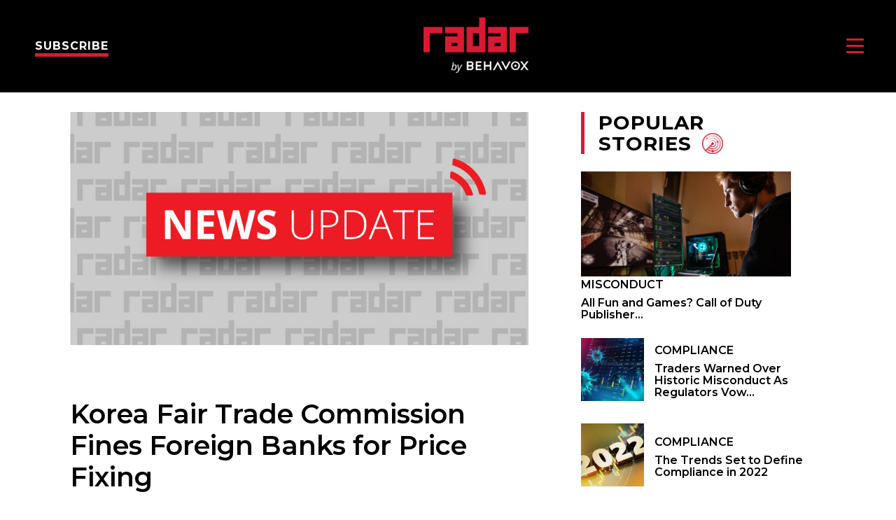

--- FILE ---
content_type: text/html; charset=UTF-8
request_url: https://radar.behavox.com/korea-fair-trade-commission-fines-foreign-banks-for-price-fixing-jan-2019/
body_size: 9787
content:
<!doctype html>
<html lang="en-US">

<head>
	<meta charset="UTF-8">
	<meta name="viewport" content="width=device-width, initial-scale=1">
	<link rel="profile" href="https://gmpg.org/xfn/11">
	<link rel="stylesheet" href="https://pro.fontawesome.com/releases/v5.15.1/css/all.css" integrity="sha384-9ZfPnbegQSumzaE7mks2IYgHoayLtuto3AS6ieArECeaR8nCfliJVuLh/GaQ1gyM" crossorigin="anonymous">
	<!-- Google Tag Manager -->
		<script>(function(w,d,s,l,i){w[l]=w[l]||[];w[l].push({'gtm.start':
		new Date().getTime(),event:'gtm.js'});var f=d.getElementsByTagName(s)[0],
		j=d.createElement(s),dl=l!='dataLayer'?'&l='+l:'';j.async=true;j.src=
		'https://www.googletagmanager.com/gtm.js?id='+i+dl;f.parentNode.insertBefore(j,f);
		})(window,document,'script','dataLayer','GTM-5HLVVWH');</script>
	<!-- End Google Tag Manager -->
	<meta name='robots' content='noindex, nofollow' />
	<style>img:is([sizes="auto" i], [sizes^="auto," i]) { contain-intrinsic-size: 3000px 1500px }</style>
	
	<!-- This site is optimized with the Yoast SEO plugin v23.8 - https://yoast.com/wordpress/plugins/seo/ -->
	<title>Korea Fair Trade Commission Fines Foreign Banks for Price Fixing - Radar</title>
	<meta name="description" content="The Korea Fair Trade Commission (FTC) has announced fines for four foreign banks after it uncovered price fixing on foreign exchange derivative products." />
	<meta property="og:locale" content="en_US" />
	<meta property="og:type" content="article" />
	<meta property="og:title" content="Korea Fair Trade Commission Fines Foreign Banks for Price Fixing - Radar" />
	<meta property="og:description" content="The Korea Fair Trade Commission (FTC) has announced fines for four foreign banks after it uncovered price fixing on foreign exchange derivative products." />
	<meta property="og:url" content="https://radar.behavox.com/korea-fair-trade-commission-fines-foreign-banks-for-price-fixing-jan-2019/" />
	<meta property="og:site_name" content="Radar" />
	<meta property="article:published_time" content="2019-01-26T17:38:16+00:00" />
	<meta property="article:modified_time" content="2020-12-22T17:18:25+00:00" />
	<meta property="og:image" content="https://radar.behavox.com/wp-content/uploads/2019/03/Radar_news-update.jpg" />
	<meta property="og:image:width" content="1230" />
	<meta property="og:image:height" content="625" />
	<meta property="og:image:type" content="image/jpeg" />
	<meta name="author" content="Radar" />
	<meta name="twitter:card" content="summary_large_image" />
	<meta name="twitter:label1" content="Written by" />
	<meta name="twitter:data1" content="Radar" />
	<script type="application/ld+json" class="yoast-schema-graph">{"@context":"https://schema.org","@graph":[{"@type":"Article","@id":"https://radar.behavox.com/korea-fair-trade-commission-fines-foreign-banks-for-price-fixing-jan-2019/#article","isPartOf":{"@id":"https://radar.behavox.com/korea-fair-trade-commission-fines-foreign-banks-for-price-fixing-jan-2019/"},"author":{"name":"Radar","@id":"https://radar.behavox.com/#/schema/person/50de5fd984aecae254275c5f3cc02037"},"headline":"Korea Fair Trade Commission Fines Foreign Banks for Price Fixing","datePublished":"2019-01-26T17:38:16+00:00","dateModified":"2020-12-22T17:18:25+00:00","mainEntityOfPage":{"@id":"https://radar.behavox.com/korea-fair-trade-commission-fines-foreign-banks-for-price-fixing-jan-2019/"},"wordCount":104,"publisher":{"@id":"https://radar.behavox.com/#organization"},"image":{"@id":"https://radar.behavox.com/korea-fair-trade-commission-fines-foreign-banks-for-price-fixing-jan-2019/#primaryimage"},"thumbnailUrl":"https://radar.behavox.com/wp-content/uploads/2019/03/Radar_news-update.jpg","keywords":["FTC","Korea Fair Trade Commission","News update","News Updates","Price fixing"],"articleSection":["Financial"],"inLanguage":"en-US"},{"@type":"WebPage","@id":"https://radar.behavox.com/korea-fair-trade-commission-fines-foreign-banks-for-price-fixing-jan-2019/","url":"https://radar.behavox.com/korea-fair-trade-commission-fines-foreign-banks-for-price-fixing-jan-2019/","name":"Korea Fair Trade Commission Fines Foreign Banks for Price Fixing - Radar","isPartOf":{"@id":"https://radar.behavox.com/#website"},"primaryImageOfPage":{"@id":"https://radar.behavox.com/korea-fair-trade-commission-fines-foreign-banks-for-price-fixing-jan-2019/#primaryimage"},"image":{"@id":"https://radar.behavox.com/korea-fair-trade-commission-fines-foreign-banks-for-price-fixing-jan-2019/#primaryimage"},"thumbnailUrl":"https://radar.behavox.com/wp-content/uploads/2019/03/Radar_news-update.jpg","datePublished":"2019-01-26T17:38:16+00:00","dateModified":"2020-12-22T17:18:25+00:00","description":"The Korea Fair Trade Commission (FTC) has announced fines for four foreign banks after it uncovered price fixing on foreign exchange derivative products.","breadcrumb":{"@id":"https://radar.behavox.com/korea-fair-trade-commission-fines-foreign-banks-for-price-fixing-jan-2019/#breadcrumb"},"inLanguage":"en-US","potentialAction":[{"@type":"ReadAction","target":["https://radar.behavox.com/korea-fair-trade-commission-fines-foreign-banks-for-price-fixing-jan-2019/"]}]},{"@type":"ImageObject","inLanguage":"en-US","@id":"https://radar.behavox.com/korea-fair-trade-commission-fines-foreign-banks-for-price-fixing-jan-2019/#primaryimage","url":"https://radar.behavox.com/wp-content/uploads/2019/03/Radar_news-update.jpg","contentUrl":"https://radar.behavox.com/wp-content/uploads/2019/03/Radar_news-update.jpg","width":1230,"height":625},{"@type":"BreadcrumbList","@id":"https://radar.behavox.com/korea-fair-trade-commission-fines-foreign-banks-for-price-fixing-jan-2019/#breadcrumb","itemListElement":[{"@type":"ListItem","position":1,"name":"Home","item":"https://radar.behavox.com/"},{"@type":"ListItem","position":2,"name":"Korea Fair Trade Commission Fines Foreign Banks for Price Fixing"}]},{"@type":"WebSite","@id":"https://radar.behavox.com/#website","url":"https://radar.behavox.com/","name":"Radar","description":"Regulatory intelligence","publisher":{"@id":"https://radar.behavox.com/#organization"},"potentialAction":[{"@type":"SearchAction","target":{"@type":"EntryPoint","urlTemplate":"https://radar.behavox.com/?s={search_term_string}"},"query-input":{"@type":"PropertyValueSpecification","valueRequired":true,"valueName":"search_term_string"}}],"inLanguage":"en-US"},{"@type":"Organization","@id":"https://radar.behavox.com/#organization","name":"Radar","url":"https://radar.behavox.com/","logo":{"@type":"ImageObject","inLanguage":"en-US","@id":"https://radar.behavox.com/#/schema/logo/image/","url":"https://radar.behavox.com/wp-content/uploads/2020/12/bx-Main-Radar-Logo-img-v1-web.png","contentUrl":"https://radar.behavox.com/wp-content/uploads/2020/12/bx-Main-Radar-Logo-img-v1-web.png","width":777,"height":407,"caption":"Radar"},"image":{"@id":"https://radar.behavox.com/#/schema/logo/image/"}},{"@type":"Person","@id":"https://radar.behavox.com/#/schema/person/50de5fd984aecae254275c5f3cc02037","name":"Radar","image":{"@type":"ImageObject","inLanguage":"en-US","@id":"https://radar.behavox.com/#/schema/person/image/","url":"https://secure.gravatar.com/avatar/1fd85167e9a9fa331972f4ce17a130d1c078395d80056a006bcb387ea93eb102?s=96&d=mm&r=g","contentUrl":"https://secure.gravatar.com/avatar/1fd85167e9a9fa331972f4ce17a130d1c078395d80056a006bcb387ea93eb102?s=96&d=mm&r=g","caption":"Radar"},"sameAs":["http://radar.behavox.com"],"url":"https://radar.behavox.com/author/radardev/"}]}</script>
	<!-- / Yoast SEO plugin. -->


<link rel='dns-prefetch' href='//use.fontawesome.com' />
<link rel='dns-prefetch' href='//fonts.googleapis.com' />
<link rel="alternate" type="application/rss+xml" title="Radar &raquo; Feed" href="https://radar.behavox.com/feed/" />
<link rel="alternate" type="application/rss+xml" title="Radar &raquo; Comments Feed" href="https://radar.behavox.com/comments/feed/" />
<script>
window._wpemojiSettings = {"baseUrl":"https:\/\/s.w.org\/images\/core\/emoji\/16.0.1\/72x72\/","ext":".png","svgUrl":"https:\/\/s.w.org\/images\/core\/emoji\/16.0.1\/svg\/","svgExt":".svg","source":{"concatemoji":"https:\/\/radar.behavox.com\/wp-includes\/js\/wp-emoji-release.min.js?ver=6.8.3"}};
/*! This file is auto-generated */
!function(s,n){var o,i,e;function c(e){try{var t={supportTests:e,timestamp:(new Date).valueOf()};sessionStorage.setItem(o,JSON.stringify(t))}catch(e){}}function p(e,t,n){e.clearRect(0,0,e.canvas.width,e.canvas.height),e.fillText(t,0,0);var t=new Uint32Array(e.getImageData(0,0,e.canvas.width,e.canvas.height).data),a=(e.clearRect(0,0,e.canvas.width,e.canvas.height),e.fillText(n,0,0),new Uint32Array(e.getImageData(0,0,e.canvas.width,e.canvas.height).data));return t.every(function(e,t){return e===a[t]})}function u(e,t){e.clearRect(0,0,e.canvas.width,e.canvas.height),e.fillText(t,0,0);for(var n=e.getImageData(16,16,1,1),a=0;a<n.data.length;a++)if(0!==n.data[a])return!1;return!0}function f(e,t,n,a){switch(t){case"flag":return n(e,"\ud83c\udff3\ufe0f\u200d\u26a7\ufe0f","\ud83c\udff3\ufe0f\u200b\u26a7\ufe0f")?!1:!n(e,"\ud83c\udde8\ud83c\uddf6","\ud83c\udde8\u200b\ud83c\uddf6")&&!n(e,"\ud83c\udff4\udb40\udc67\udb40\udc62\udb40\udc65\udb40\udc6e\udb40\udc67\udb40\udc7f","\ud83c\udff4\u200b\udb40\udc67\u200b\udb40\udc62\u200b\udb40\udc65\u200b\udb40\udc6e\u200b\udb40\udc67\u200b\udb40\udc7f");case"emoji":return!a(e,"\ud83e\udedf")}return!1}function g(e,t,n,a){var r="undefined"!=typeof WorkerGlobalScope&&self instanceof WorkerGlobalScope?new OffscreenCanvas(300,150):s.createElement("canvas"),o=r.getContext("2d",{willReadFrequently:!0}),i=(o.textBaseline="top",o.font="600 32px Arial",{});return e.forEach(function(e){i[e]=t(o,e,n,a)}),i}function t(e){var t=s.createElement("script");t.src=e,t.defer=!0,s.head.appendChild(t)}"undefined"!=typeof Promise&&(o="wpEmojiSettingsSupports",i=["flag","emoji"],n.supports={everything:!0,everythingExceptFlag:!0},e=new Promise(function(e){s.addEventListener("DOMContentLoaded",e,{once:!0})}),new Promise(function(t){var n=function(){try{var e=JSON.parse(sessionStorage.getItem(o));if("object"==typeof e&&"number"==typeof e.timestamp&&(new Date).valueOf()<e.timestamp+604800&&"object"==typeof e.supportTests)return e.supportTests}catch(e){}return null}();if(!n){if("undefined"!=typeof Worker&&"undefined"!=typeof OffscreenCanvas&&"undefined"!=typeof URL&&URL.createObjectURL&&"undefined"!=typeof Blob)try{var e="postMessage("+g.toString()+"("+[JSON.stringify(i),f.toString(),p.toString(),u.toString()].join(",")+"));",a=new Blob([e],{type:"text/javascript"}),r=new Worker(URL.createObjectURL(a),{name:"wpTestEmojiSupports"});return void(r.onmessage=function(e){c(n=e.data),r.terminate(),t(n)})}catch(e){}c(n=g(i,f,p,u))}t(n)}).then(function(e){for(var t in e)n.supports[t]=e[t],n.supports.everything=n.supports.everything&&n.supports[t],"flag"!==t&&(n.supports.everythingExceptFlag=n.supports.everythingExceptFlag&&n.supports[t]);n.supports.everythingExceptFlag=n.supports.everythingExceptFlag&&!n.supports.flag,n.DOMReady=!1,n.readyCallback=function(){n.DOMReady=!0}}).then(function(){return e}).then(function(){var e;n.supports.everything||(n.readyCallback(),(e=n.source||{}).concatemoji?t(e.concatemoji):e.wpemoji&&e.twemoji&&(t(e.twemoji),t(e.wpemoji)))}))}((window,document),window._wpemojiSettings);
</script>
<style id='wp-emoji-styles-inline-css'>

	img.wp-smiley, img.emoji {
		display: inline !important;
		border: none !important;
		box-shadow: none !important;
		height: 1em !important;
		width: 1em !important;
		margin: 0 0.07em !important;
		vertical-align: -0.1em !important;
		background: none !important;
		padding: 0 !important;
	}
</style>
<link rel='stylesheet' id='wp-block-library-css' href='https://radar.behavox.com/wp-includes/css/dist/block-library/style.min.css?ver=6.8.3' media='all' />
<style id='classic-theme-styles-inline-css'>
/*! This file is auto-generated */
.wp-block-button__link{color:#fff;background-color:#32373c;border-radius:9999px;box-shadow:none;text-decoration:none;padding:calc(.667em + 2px) calc(1.333em + 2px);font-size:1.125em}.wp-block-file__button{background:#32373c;color:#fff;text-decoration:none}
</style>
<style id='safe-svg-svg-icon-style-inline-css'>
.safe-svg-cover{text-align:center}.safe-svg-cover .safe-svg-inside{display:inline-block;max-width:100%}.safe-svg-cover svg{height:100%;max-height:100%;max-width:100%;width:100%}

</style>
<style id='global-styles-inline-css'>
:root{--wp--preset--aspect-ratio--square: 1;--wp--preset--aspect-ratio--4-3: 4/3;--wp--preset--aspect-ratio--3-4: 3/4;--wp--preset--aspect-ratio--3-2: 3/2;--wp--preset--aspect-ratio--2-3: 2/3;--wp--preset--aspect-ratio--16-9: 16/9;--wp--preset--aspect-ratio--9-16: 9/16;--wp--preset--color--black: #000000;--wp--preset--color--cyan-bluish-gray: #abb8c3;--wp--preset--color--white: #ffffff;--wp--preset--color--pale-pink: #f78da7;--wp--preset--color--vivid-red: #cf2e2e;--wp--preset--color--luminous-vivid-orange: #ff6900;--wp--preset--color--luminous-vivid-amber: #fcb900;--wp--preset--color--light-green-cyan: #7bdcb5;--wp--preset--color--vivid-green-cyan: #00d084;--wp--preset--color--pale-cyan-blue: #8ed1fc;--wp--preset--color--vivid-cyan-blue: #0693e3;--wp--preset--color--vivid-purple: #9b51e0;--wp--preset--gradient--vivid-cyan-blue-to-vivid-purple: linear-gradient(135deg,rgba(6,147,227,1) 0%,rgb(155,81,224) 100%);--wp--preset--gradient--light-green-cyan-to-vivid-green-cyan: linear-gradient(135deg,rgb(122,220,180) 0%,rgb(0,208,130) 100%);--wp--preset--gradient--luminous-vivid-amber-to-luminous-vivid-orange: linear-gradient(135deg,rgba(252,185,0,1) 0%,rgba(255,105,0,1) 100%);--wp--preset--gradient--luminous-vivid-orange-to-vivid-red: linear-gradient(135deg,rgba(255,105,0,1) 0%,rgb(207,46,46) 100%);--wp--preset--gradient--very-light-gray-to-cyan-bluish-gray: linear-gradient(135deg,rgb(238,238,238) 0%,rgb(169,184,195) 100%);--wp--preset--gradient--cool-to-warm-spectrum: linear-gradient(135deg,rgb(74,234,220) 0%,rgb(151,120,209) 20%,rgb(207,42,186) 40%,rgb(238,44,130) 60%,rgb(251,105,98) 80%,rgb(254,248,76) 100%);--wp--preset--gradient--blush-light-purple: linear-gradient(135deg,rgb(255,206,236) 0%,rgb(152,150,240) 100%);--wp--preset--gradient--blush-bordeaux: linear-gradient(135deg,rgb(254,205,165) 0%,rgb(254,45,45) 50%,rgb(107,0,62) 100%);--wp--preset--gradient--luminous-dusk: linear-gradient(135deg,rgb(255,203,112) 0%,rgb(199,81,192) 50%,rgb(65,88,208) 100%);--wp--preset--gradient--pale-ocean: linear-gradient(135deg,rgb(255,245,203) 0%,rgb(182,227,212) 50%,rgb(51,167,181) 100%);--wp--preset--gradient--electric-grass: linear-gradient(135deg,rgb(202,248,128) 0%,rgb(113,206,126) 100%);--wp--preset--gradient--midnight: linear-gradient(135deg,rgb(2,3,129) 0%,rgb(40,116,252) 100%);--wp--preset--font-size--small: 13px;--wp--preset--font-size--medium: 20px;--wp--preset--font-size--large: 36px;--wp--preset--font-size--x-large: 42px;--wp--preset--spacing--20: 0.44rem;--wp--preset--spacing--30: 0.67rem;--wp--preset--spacing--40: 1rem;--wp--preset--spacing--50: 1.5rem;--wp--preset--spacing--60: 2.25rem;--wp--preset--spacing--70: 3.38rem;--wp--preset--spacing--80: 5.06rem;--wp--preset--shadow--natural: 6px 6px 9px rgba(0, 0, 0, 0.2);--wp--preset--shadow--deep: 12px 12px 50px rgba(0, 0, 0, 0.4);--wp--preset--shadow--sharp: 6px 6px 0px rgba(0, 0, 0, 0.2);--wp--preset--shadow--outlined: 6px 6px 0px -3px rgba(255, 255, 255, 1), 6px 6px rgba(0, 0, 0, 1);--wp--preset--shadow--crisp: 6px 6px 0px rgba(0, 0, 0, 1);}:where(.is-layout-flex){gap: 0.5em;}:where(.is-layout-grid){gap: 0.5em;}body .is-layout-flex{display: flex;}.is-layout-flex{flex-wrap: wrap;align-items: center;}.is-layout-flex > :is(*, div){margin: 0;}body .is-layout-grid{display: grid;}.is-layout-grid > :is(*, div){margin: 0;}:where(.wp-block-columns.is-layout-flex){gap: 2em;}:where(.wp-block-columns.is-layout-grid){gap: 2em;}:where(.wp-block-post-template.is-layout-flex){gap: 1.25em;}:where(.wp-block-post-template.is-layout-grid){gap: 1.25em;}.has-black-color{color: var(--wp--preset--color--black) !important;}.has-cyan-bluish-gray-color{color: var(--wp--preset--color--cyan-bluish-gray) !important;}.has-white-color{color: var(--wp--preset--color--white) !important;}.has-pale-pink-color{color: var(--wp--preset--color--pale-pink) !important;}.has-vivid-red-color{color: var(--wp--preset--color--vivid-red) !important;}.has-luminous-vivid-orange-color{color: var(--wp--preset--color--luminous-vivid-orange) !important;}.has-luminous-vivid-amber-color{color: var(--wp--preset--color--luminous-vivid-amber) !important;}.has-light-green-cyan-color{color: var(--wp--preset--color--light-green-cyan) !important;}.has-vivid-green-cyan-color{color: var(--wp--preset--color--vivid-green-cyan) !important;}.has-pale-cyan-blue-color{color: var(--wp--preset--color--pale-cyan-blue) !important;}.has-vivid-cyan-blue-color{color: var(--wp--preset--color--vivid-cyan-blue) !important;}.has-vivid-purple-color{color: var(--wp--preset--color--vivid-purple) !important;}.has-black-background-color{background-color: var(--wp--preset--color--black) !important;}.has-cyan-bluish-gray-background-color{background-color: var(--wp--preset--color--cyan-bluish-gray) !important;}.has-white-background-color{background-color: var(--wp--preset--color--white) !important;}.has-pale-pink-background-color{background-color: var(--wp--preset--color--pale-pink) !important;}.has-vivid-red-background-color{background-color: var(--wp--preset--color--vivid-red) !important;}.has-luminous-vivid-orange-background-color{background-color: var(--wp--preset--color--luminous-vivid-orange) !important;}.has-luminous-vivid-amber-background-color{background-color: var(--wp--preset--color--luminous-vivid-amber) !important;}.has-light-green-cyan-background-color{background-color: var(--wp--preset--color--light-green-cyan) !important;}.has-vivid-green-cyan-background-color{background-color: var(--wp--preset--color--vivid-green-cyan) !important;}.has-pale-cyan-blue-background-color{background-color: var(--wp--preset--color--pale-cyan-blue) !important;}.has-vivid-cyan-blue-background-color{background-color: var(--wp--preset--color--vivid-cyan-blue) !important;}.has-vivid-purple-background-color{background-color: var(--wp--preset--color--vivid-purple) !important;}.has-black-border-color{border-color: var(--wp--preset--color--black) !important;}.has-cyan-bluish-gray-border-color{border-color: var(--wp--preset--color--cyan-bluish-gray) !important;}.has-white-border-color{border-color: var(--wp--preset--color--white) !important;}.has-pale-pink-border-color{border-color: var(--wp--preset--color--pale-pink) !important;}.has-vivid-red-border-color{border-color: var(--wp--preset--color--vivid-red) !important;}.has-luminous-vivid-orange-border-color{border-color: var(--wp--preset--color--luminous-vivid-orange) !important;}.has-luminous-vivid-amber-border-color{border-color: var(--wp--preset--color--luminous-vivid-amber) !important;}.has-light-green-cyan-border-color{border-color: var(--wp--preset--color--light-green-cyan) !important;}.has-vivid-green-cyan-border-color{border-color: var(--wp--preset--color--vivid-green-cyan) !important;}.has-pale-cyan-blue-border-color{border-color: var(--wp--preset--color--pale-cyan-blue) !important;}.has-vivid-cyan-blue-border-color{border-color: var(--wp--preset--color--vivid-cyan-blue) !important;}.has-vivid-purple-border-color{border-color: var(--wp--preset--color--vivid-purple) !important;}.has-vivid-cyan-blue-to-vivid-purple-gradient-background{background: var(--wp--preset--gradient--vivid-cyan-blue-to-vivid-purple) !important;}.has-light-green-cyan-to-vivid-green-cyan-gradient-background{background: var(--wp--preset--gradient--light-green-cyan-to-vivid-green-cyan) !important;}.has-luminous-vivid-amber-to-luminous-vivid-orange-gradient-background{background: var(--wp--preset--gradient--luminous-vivid-amber-to-luminous-vivid-orange) !important;}.has-luminous-vivid-orange-to-vivid-red-gradient-background{background: var(--wp--preset--gradient--luminous-vivid-orange-to-vivid-red) !important;}.has-very-light-gray-to-cyan-bluish-gray-gradient-background{background: var(--wp--preset--gradient--very-light-gray-to-cyan-bluish-gray) !important;}.has-cool-to-warm-spectrum-gradient-background{background: var(--wp--preset--gradient--cool-to-warm-spectrum) !important;}.has-blush-light-purple-gradient-background{background: var(--wp--preset--gradient--blush-light-purple) !important;}.has-blush-bordeaux-gradient-background{background: var(--wp--preset--gradient--blush-bordeaux) !important;}.has-luminous-dusk-gradient-background{background: var(--wp--preset--gradient--luminous-dusk) !important;}.has-pale-ocean-gradient-background{background: var(--wp--preset--gradient--pale-ocean) !important;}.has-electric-grass-gradient-background{background: var(--wp--preset--gradient--electric-grass) !important;}.has-midnight-gradient-background{background: var(--wp--preset--gradient--midnight) !important;}.has-small-font-size{font-size: var(--wp--preset--font-size--small) !important;}.has-medium-font-size{font-size: var(--wp--preset--font-size--medium) !important;}.has-large-font-size{font-size: var(--wp--preset--font-size--large) !important;}.has-x-large-font-size{font-size: var(--wp--preset--font-size--x-large) !important;}
:where(.wp-block-post-template.is-layout-flex){gap: 1.25em;}:where(.wp-block-post-template.is-layout-grid){gap: 1.25em;}
:where(.wp-block-columns.is-layout-flex){gap: 2em;}:where(.wp-block-columns.is-layout-grid){gap: 2em;}
:root :where(.wp-block-pullquote){font-size: 1.5em;line-height: 1.6;}
</style>
<link rel='stylesheet' id='behavox-style-main-css' href='https://radar.behavox.com/wp-content/themes/behavox-radar/dist/styles/behavox.min.css?ver=20200803' media='all' />
<link rel='stylesheet' id='behavox-style-css' href='https://radar.behavox.com/wp-content/themes/behavox-radar/style.css?ver=2.0.1' media='all' />
<link rel='stylesheet' id='font-awesome-css' href='//use.fontawesome.com/releases/v5.4.1/css/all.css?ver=6.8.3' media='all' />
<link rel='stylesheet' id='behavox-go-font-montserrat-css' href='https://fonts.googleapis.com/css2?family=Montserrat%3Aital%2Cwght%400%2C400%3B0%2C500%3B0%2C600%3B0%2C700%3B0%2C800%3B1%2C400%3B1%2C500&#038;display=swap&#038;ver=6.8.3' media='all' />
<link rel='stylesheet' id='behavox-go-font-bebas-css' href='https://fonts.googleapis.com/css2?family=Bebas+Neue&#038;display=swap&#038;ver=6.8.3' media='all' />
<script src="https://radar.behavox.com/wp-includes/js/jquery/jquery.min.js?ver=3.7.1" id="jquery-core-js"></script>
<script src="https://radar.behavox.com/wp-includes/js/jquery/jquery-migrate.min.js?ver=3.4.1" id="jquery-migrate-js"></script>
<link rel="https://api.w.org/" href="https://radar.behavox.com/wp-json/" /><link rel="alternate" title="JSON" type="application/json" href="https://radar.behavox.com/wp-json/wp/v2/posts/957" /><link rel="EditURI" type="application/rsd+xml" title="RSD" href="https://radar.behavox.com/xmlrpc.php?rsd" />
<link rel='shortlink' href='https://radar.behavox.com/?p=957' />
<link rel="alternate" title="oEmbed (JSON)" type="application/json+oembed" href="https://radar.behavox.com/wp-json/oembed/1.0/embed?url=https%3A%2F%2Fradar.behavox.com%2Fkorea-fair-trade-commission-fines-foreign-banks-for-price-fixing-jan-2019%2F" />
<link rel="alternate" title="oEmbed (XML)" type="text/xml+oembed" href="https://radar.behavox.com/wp-json/oembed/1.0/embed?url=https%3A%2F%2Fradar.behavox.com%2Fkorea-fair-trade-commission-fines-foreign-banks-for-price-fixing-jan-2019%2F&#038;format=xml" />
<link rel="icon" href="https://radar.behavox.com/wp-content/uploads/2020/12/cropped-bx-Radar-img-v1-web-32x32.png" sizes="32x32" />
<link rel="icon" href="https://radar.behavox.com/wp-content/uploads/2020/12/cropped-bx-Radar-img-v1-web-192x192.png" sizes="192x192" />
<link rel="apple-touch-icon" href="https://radar.behavox.com/wp-content/uploads/2020/12/cropped-bx-Radar-img-v1-web-180x180.png" />
<meta name="msapplication-TileImage" content="https://radar.behavox.com/wp-content/uploads/2020/12/cropped-bx-Radar-img-v1-web-270x270.png" />
</head>

<body class="wp-singular post-template-default single single-post postid-957 single-format-standard wp-custom-logo wp-theme-behavox-radar no-sidebar post-korea-fair-trade-commission-fines-foreign-banks-for-price-fixing-jan-2019 chrome">
	<!-- Google Tag Manager (noscript) -->
		<noscript><iframe src="https://www.googletagmanager.com/ns.html?id=GTM-5HLVVWH"
		height="0" width="0" style="display:none;visibility:hidden"></iframe></noscript>
	<!-- End Google Tag Manager (noscript) -->
	<div id="page" class="site">
		<a class="skip-link screen-reader-text" href="#content">Skip to content</a>

		<header id="masthead" class="radar-header">

			<div class="padding-less wrapper">

                <div class="restrict-less header-inner flex justify-between align-center">

                    <div class="subscribe">
                        <a class="radar-underline" href="https://radar.behavox.com/subscribe/">Subscribe</a>
                    </div>

                    <div class="site-branding">
						<a href="/">
							<img src="https://radar.behavox.com/wp-content/uploads/2020/12/bx-Main-Radar-Logo-img-v1-web.png">
						</a>
                    </div><!-- .site-branding -->

                    <nav id="site-navigation" class="radar-navigation">
                        <div id="menu-toggle" class="menu-toggle hamburger" aria-controls="primary-menu"
                            aria-expanded="false">
                            <span></span>
                            <span></span>
                            <span></span>
                        </div>

                        <div class="menu-close full-page-close"></div>

                        <div class="radar-menu">

							<div class="site-branding">
								<a href="/">
									<img src="https://radar.behavox.com/wp-content/uploads/2020/12/bx-Main-Radar-Logo-img-v1-web.png">
								</a>
							</div><!-- .site-branding -->

							<div class="main-menu">
								<div class="menu-main-menu-container"><ul id="primary-menu" class="menu"><li id="menu-item-2203" class="topics menu-item menu-item-type-custom menu-item-object-custom menu-item-has-children menu-item-2203"><a href="#">Topics</a>
<ul class="sub-menu">
	<li id="menu-item-2928" class="menu-item menu-item-type-taxonomy menu-item-object-category menu-item-2928"><a href="https://radar.behavox.com/category/machine-learning/">AI/Machine Learning</a></li>
	<li id="menu-item-2929" class="menu-item menu-item-type-taxonomy menu-item-object-category menu-item-2929"><a href="https://radar.behavox.com/category/compliance/">Compliance</a></li>
	<li id="menu-item-2930" class="menu-item menu-item-type-taxonomy menu-item-object-category current-post-ancestor current-menu-parent current-post-parent menu-item-2930"><a href="https://radar.behavox.com/category/financial/">Financial</a></li>
	<li id="menu-item-2931" class="menu-item menu-item-type-taxonomy menu-item-object-category menu-item-2931"><a href="https://radar.behavox.com/category/regulatory-intelligence/">Regulatory Intelligence</a></li>
	<li id="menu-item-2932" class="menu-item menu-item-type-taxonomy menu-item-object-category menu-item-2932"><a href="https://radar.behavox.com/category/regulatory-technology/">Regulatory Technology</a></li>
</ul>
</li>
<li id="menu-item-2537" class="menu-item menu-item-type-post_type_archive menu-item-object-issues menu-item-has-children menu-item-2537"><a href="https://radar.behavox.com/issues/">Issues</a>
<ul class="sub-menu">
	<li id="menu-item-2538" class="menu-item menu-item-type-post_type menu-item-object-issues menu-item-2538"><a href="https://radar.behavox.com/issue/radar-1/">Radar 1</a></li>
	<li id="menu-item-2539" class="menu-item menu-item-type-post_type menu-item-object-issues menu-item-2539"><a href="https://radar.behavox.com/issue/radar-2/">Radar 2</a></li>
	<li id="menu-item-2540" class="menu-item menu-item-type-post_type menu-item-object-issues menu-item-2540"><a href="https://radar.behavox.com/issue/radar-3/">Radar 3</a></li>
	<li id="menu-item-2541" class="menu-item menu-item-type-post_type menu-item-object-issues menu-item-2541"><a href="https://radar.behavox.com/issue/radar-4/">Radar 4</a></li>
	<li id="menu-item-2542" class="menu-item menu-item-type-post_type menu-item-object-issues menu-item-2542"><a href="https://radar.behavox.com/issue/radar-5/">Radar 5</a></li>
	<li id="menu-item-2543" class="menu-item menu-item-type-post_type menu-item-object-issues menu-item-2543"><a href="https://radar.behavox.com/issue/radar-6/">Radar 6</a></li>
	<li id="menu-item-2544" class="menu-item menu-item-type-post_type menu-item-object-issues menu-item-2544"><a href="https://radar.behavox.com/issue/radar-7/">Radar 7</a></li>
	<li id="menu-item-2545" class="menu-item menu-item-type-post_type menu-item-object-issues menu-item-2545"><a href="https://radar.behavox.com/issue/radar-8/">Radar 8</a></li>
	<li id="menu-item-2546" class="menu-item menu-item-type-post_type menu-item-object-issues menu-item-2546"><a href="https://radar.behavox.com/issue/radar-9/">Radar 9</a></li>
	<li id="menu-item-3085" class="menu-item menu-item-type-post_type menu-item-object-issues menu-item-3085"><a href="https://radar.behavox.com/issue/radar-10/">Radar 10</a></li>
	<li id="menu-item-3107" class="menu-item menu-item-type-post_type menu-item-object-issues menu-item-3107"><a href="https://radar.behavox.com/issue/radar-11/">Radar 11</a></li>
	<li id="menu-item-3168" class="menu-item menu-item-type-post_type menu-item-object-issues menu-item-3168"><a href="https://radar.behavox.com/issue/radar-12/">Radar 12</a></li>
	<li id="menu-item-3266" class="menu-item menu-item-type-post_type menu-item-object-issues menu-item-3266"><a href="https://radar.behavox.com/issue/radar-13/">Radar 13</a></li>
</ul>
</li>
<li id="menu-item-3125" class="menu-item menu-item-type-post_type_archive menu-item-object-videos menu-item-3125"><a href="https://radar.behavox.com/videos/">Videos</a></li>
<li id="menu-item-2547" class="menu-item menu-item-type-post_type menu-item-object-page menu-item-2547"><a href="https://radar.behavox.com/about/">About</a></li>
</ul></div>							</div>

							<div class="social-menu">
								<div class="social-menu-title">
									Follow Us
								</div>
								<div class="menu-social-menu-container"><ul id="social-menu" class="menu"><li id="menu-item-2548" class="menu-item menu-item-type-custom menu-item-object-custom menu-item-2548"><a target="_blank" href="http://facebook.com/behavox/">Facebook</a></li>
<li id="menu-item-2549" class="menu-item menu-item-type-custom menu-item-object-custom menu-item-2549"><a target="_blank" href="http://twitter.com/Behavox">Twitter</a></li>
<li id="menu-item-2550" class="menu-item menu-item-type-custom menu-item-object-custom menu-item-2550"><a target="_blank" href="http://linkedin.com/company/behavox">LinkedIn</a></li>
</ul></div>							</div>

                            <div class="menu-close"><i class="fal fa-times"></i></div>
                        
                        </div>

                    </nav><!-- #site-navigation -->
                
                </div>
			</div>
		</header><!-- #masthead -->

		<div id="content" class="site-content radar-content">
	<main id="primary" class="site-main radar-single">

		
<style>
    .the-content p:last-of-type:after {
        background-image: url(https://radar.behavox.com/wp-content/uploads/2020/12/Small-Radar.png);
        background-position: center;
        background-repeat: no-repeat;
        background-size: contain;
        content: "";
        display: inline-block;
        height: 16px;
        margin-left: 10px;
        width: 16px;
    }
</style>

<article id="post-957" class="post-957 post type-post status-publish format-standard has-post-thumbnail hentry category-financial tag-ftc tag-korea-fair-trade-commission tag-news-update tag-news-updates tag-price-fixing">
    
    <section class="post-content-container wrapper restrict">

        <div class="post-content-wrapper flex justify-between">

            <div class="radar-post-content">

                <div class="image-featured">
                    <img src="https://radar.behavox.com/wp-content/uploads/2019/03/Radar_news-update-1200x610.jpg">
                </div>

                <div class="categories">
                                        <span class="category initial"><a href="https://radar.behavox.com/category/"></a></span>
                </div>

                <div class="post-title">
                    <h1>Korea Fair Trade Commission Fines Foreign Banks for Price Fixing</h1>
                </div>
                
                <div class="published-date flex justify-between">
                    <div>Published On January 26, 2019</div>

                    <div class="read-time">
                        1 MINUTE READ
                    </div>
                </div>
                
                <div class="author-social-share">                
                    <div class="by-author">
                        <a href="https://radar.behavox.com/author/radardev/">By Radar</a>
                    </div>
                    <div class="share-links">
                        <ul>
                            <li>
                                <a class="facebook" href="http://www.facebook.com/share.php?u=https://radar.behavox.com/korea-fair-trade-commission-fines-foreign-banks-for-price-fixing-jan-2019/" target="_blank"><i class="fab fa-facebook-f"></i></a>
                            </li>
                            <li>
                                <a class="twitter" href="http://twitter.com/share?url=https://radar.behavox.com/korea-fair-trade-commission-fines-foreign-banks-for-price-fixing-jan-2019/" target="_blank"><i class="fab fa-twitter"></i></a>
                            </li>
                            <li>
                                <a class="linkedin" href="http://www.linkedin.com/shareArticle?mini=true&url=https://radar.behavox.com/korea-fair-trade-commission-fines-foreign-banks-for-price-fixing-jan-2019/&title=Korea Fair Trade Commission Fines Foreign Banks for Price Fixing" target="_blank"><i class="fab fa-linkedin"></i></a>
                            </li>
                            <li>
                                <a class="email" href="/cdn-cgi/l/email-protection#[base64]" title="Email to a friend/colleague" target="_blank"><i class="fas fa-envelope"></i></a>
                            </li>
                        </ul>
                    </div>
                </div>
                
                <div class="the-content">
                    <p><span style="font-weight: 400;">The Korea Fair Trade Commission (FTC) has announced fines for four foreign banks, amounting to 693m won, after it uncovered price fixing on foreign exchange derivative products. </span></p>
<p><span style="font-weight: 400;">The FTC issued fines to local branches of JP Morgan Chase, HSBC, Deutsche Bank and Standard Chartered Bank Korea, for making price arrangements on foreign exchange derivatives between March 2010 to February 2012. The four banks entered into agreements that were intended to raise prices and reduce competition. </span></p>
<p><span style="font-weight: 400;">The FTC said it hopes the fines will encourage competition and the creation of internal measures to monitor bank sales employees. </span></p>
 
                </div>

                   

                <div class="after-content-share">
                    <div class="share-links">
                        <ul>
                            <li>
                                <a class="facebook" href="http://www.facebook.com/share.php?u=https://radar.behavox.com/korea-fair-trade-commission-fines-foreign-banks-for-price-fixing-jan-2019/" target="_blank"><i class="fab fa-facebook-f"></i></a>
                            </li>
                            <li>
                                <a class="twitter" href="http://twitter.com/share?url=https://radar.behavox.com/korea-fair-trade-commission-fines-foreign-banks-for-price-fixing-jan-2019/" target="_blank"><i class="fab fa-twitter"></i></a>
                            </li>
                            <li>
                                <a class="linkedin" href="http://www.linkedin.com/shareArticle?mini=true&url=https://radar.behavox.com/korea-fair-trade-commission-fines-foreign-banks-for-price-fixing-jan-2019/&title=Korea Fair Trade Commission Fines Foreign Banks for Price Fixing" target="_blank"><i class="fab fa-linkedin"></i></a>
                            </li>
                            <li>
                                <a class="email" href="/cdn-cgi/l/email-protection#[base64]" title="Email to a friend/colleague" target="_blank"><i class="fas fa-envelope"></i></a>
                            </li>
                        </ul>
                    </div>
                </div>
            </div>

            <div class="todays-popular-posts">

                <div class="sticky-container">

                    <div class="popular-posts-title">
                        <h2>
                            <span>Popular</span>
                            <span class="with-image">Stories <img src="https://radar.behavox.com/wp-content/uploads/2020/12/Small-Radar.png"></span>
                        </h2>
                    </div>

                        
                                <div class="single-top-story">

                                    <a class="post-link" href="https://radar.behavox.com/activision-misconduct-gaming/">

                                        <div class="post-image">
                                            <img src="https://radar.behavox.com/wp-content/uploads/2022/01/ALL-FUN-AND-GAMES-CALL-OF-DUTY-PUBLISHER-PAYS-18M-OVERHAULS-COMPLIANCE-FOLLOWING-WORKPLACE-MISCONDUCT-SCANDAL--300x169.jpg">
                                        </div>

                                        <div class="post-content">
                                            <div class="resource-type">Misconduct</div>
                                            
                                            <div class="post-title">
                                                <h3>All Fun and Games? Call of Duty Publisher&hellip;</h3>
                                            </div>
                                        </div>

                                    </a>

                                </div>

                            
                                <div class="single-top-story">

                                    <a class="post-link" href="https://radar.behavox.com/historic-misconduct-investigation/">

                                        <div class="post-image">
                                            <img src="https://radar.behavox.com/wp-content/uploads/2021/12/TRADERS-WARNED-OVER-HISTORIC-MISCONDUCT-AS-REGULATORS-VOW-TO-TARGET-SPOOFING-300x169.jpg">
                                        </div>

                                        <div class="post-content">
                                            <div class="resource-type">Compliance</div>
                                            
                                            <div class="post-title">
                                                <h3>Traders Warned Over Historic Misconduct As Regulators Vow&hellip;</h3>
                                            </div>
                                        </div>

                                    </a>

                                </div>

                            
                                <div class="single-top-story">

                                    <a class="post-link" href="https://radar.behavox.com/compliance-trends-2022/">

                                        <div class="post-image">
                                            <img src="https://radar.behavox.com/wp-content/uploads/2022/01/THE-TRENDS-SET-TO-DEFINE-COMPLIANCE-IN-2022-300x169.jpg">
                                        </div>

                                        <div class="post-content">
                                            <div class="resource-type">Compliance</div>
                                            
                                            <div class="post-title">
                                                <h3>The Trends Set to Define Compliance in 2022</h3>
                                            </div>
                                        </div>

                                    </a>

                                </div>

                            
                        
                </div>

            </div>

        </div>

    </section>

    
    <section class="related-readings wrapper restrict padding">

        <div class="section-title">
            <h2>Related Readings</h2>
        </div>

        <div class="articles flex justify-between">

            
        </div>

    </section> 

</article>
	</main><!-- #main -->


</div><!-- #content -->

<footer id="colophon" class="radar-footer">

	<div class="wrapper padding restrict-less">

		<div class="footer-main flex justify-between">

			<div class="column-one">

				<div class="site-branding">
					<img src="https://radar.behavox.com/wp-content/uploads/2020/12/bx-Radar-Logo-img-v1-web.png">
				</div><!-- .site-branding -->

			</div><!-- .column-one -->

			<div class="column-two">

                <nav class="social-menu flex-column justify-center">
                    <div class="menu-social-menu-container"><ul id="social-menu" class="menu"><li class="menu-item menu-item-type-custom menu-item-object-custom menu-item-2548"><a target="_blank" href="http://facebook.com/behavox/">Facebook</a></li>
<li class="menu-item menu-item-type-custom menu-item-object-custom menu-item-2549"><a target="_blank" href="http://twitter.com/Behavox">Twitter</a></li>
<li class="menu-item menu-item-type-custom menu-item-object-custom menu-item-2550"><a target="_blank" href="http://linkedin.com/company/behavox">LinkedIn</a></li>
</ul></div>                </nav><!-- .social-menu -->

			</div><!-- .column-two -->

		</div><!-- .footer-main -->

		<div class="footer-sub flex justify-end">

			<div class="copyright-privacy flex">
				<div class="copyright">
				&#169; Radar   2026 				</div> <span style="padding: 0 5px;">|</span> <a href=" https://radar.behavox.com/privacy-policy/" style="text-decoration: none;">Privacy Policy</a>
			</div>

		</div>
		
	</div><!-- .wrapper -->

</footer><!-- #colophon -->

<!-- <div class="cookie-consent-container hide">
	<div class="cookie-consent restrict wrapper padding-less">
		<div class="cookie-consent-wrapper flex">
			<div class="cookie-consent-text">
							</div>
			<div class="cookie-consent-button-container">
				<button class="cookie-consent-button">Accept</button>
			</div>
		</div>
	</div>
</div> -->

</div><!-- #page -->

<script data-cfasync="false" src="/cdn-cgi/scripts/5c5dd728/cloudflare-static/email-decode.min.js"></script><script type="speculationrules">
{"prefetch":[{"source":"document","where":{"and":[{"href_matches":"\/*"},{"not":{"href_matches":["\/wp-*.php","\/wp-admin\/*","\/wp-content\/uploads\/*","\/wp-content\/*","\/wp-content\/plugins\/*","\/wp-content\/themes\/behavox-radar\/*","\/*\\?(.+)"]}},{"not":{"selector_matches":"a[rel~=\"nofollow\"]"}},{"not":{"selector_matches":".no-prefetch, .no-prefetch a"}}]},"eagerness":"conservative"}]}
</script>
<script id="behavox-script-js-extra">
var ajax_object = {"ajaxurl":"https:\/\/radar.behavox.com\/wp-admin\/admin-ajax.php"};
</script>
<script src="https://radar.behavox.com/wp-content/themes/behavox-radar/dist/scripts/behavox.min.js?ver=20200727" id="behavox-script-js"></script>
<script src="https://radar.behavox.com/wp-content/themes/behavox-radar/js/navigation.js?ver=2.0.1" id="behavox-navigation-js"></script>
<script src="https://radar.behavox.com/wp-content/themes/behavox-radar/js/formvalidation.js?ver=2.0.1" id="behavox-formvalidation-js"></script>

</body>
</html>
